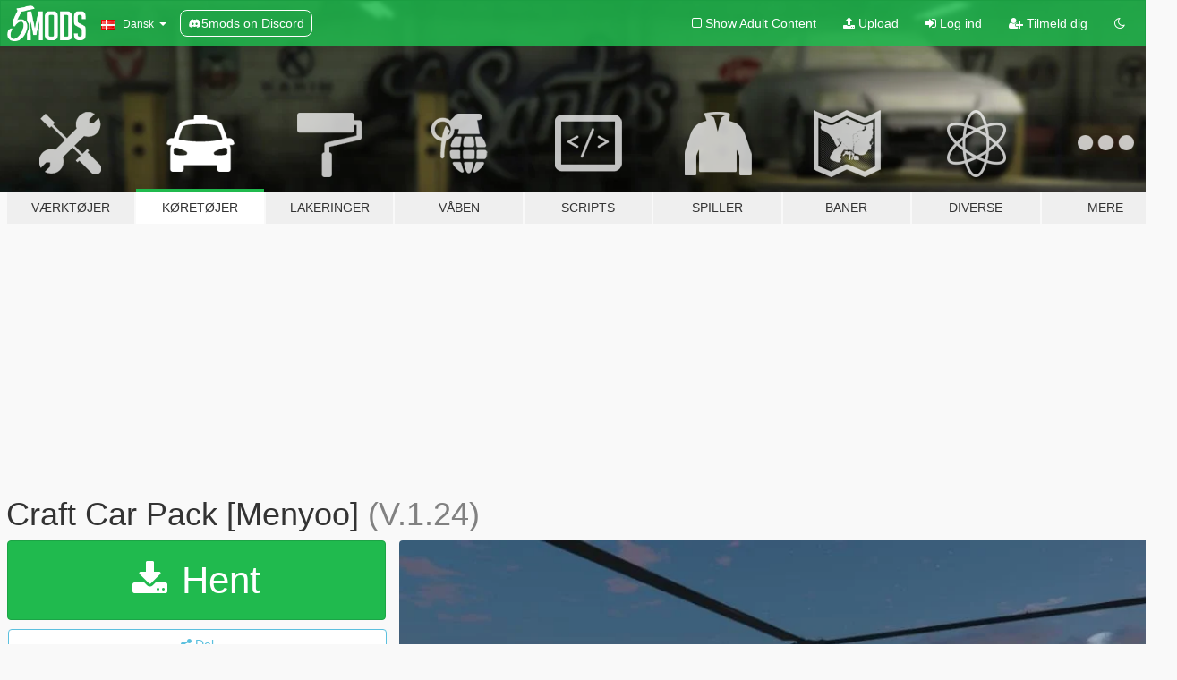

--- FILE ---
content_type: text/html; charset=utf-8
request_url: https://da.gta5-mods.com/vehicles/jdm-car-pack-menyoo
body_size: 13766
content:

<!DOCTYPE html>
<html lang="da" dir="ltr">
<head>
	<title>
		Craft Car Pack [Menyoo] - GTA5-Mods.com
	</title>

		<script
		  async
		  src="https://hb.vntsm.com/v4/live/vms/sites/gta5-mods.com/index.js"
        ></script>

        <script>
          self.__VM = self.__VM || [];
          self.__VM.push(function (admanager, scope) {
            scope.Config.buildPlacement((configBuilder) => {
              configBuilder.add("billboard");
              configBuilder.addDefaultOrUnique("mobile_mpu").setBreakPoint("mobile")
            }).display("top-ad");

            scope.Config.buildPlacement((configBuilder) => {
              configBuilder.add("leaderboard");
              configBuilder.addDefaultOrUnique("mobile_mpu").setBreakPoint("mobile")
            }).display("central-ad");

            scope.Config.buildPlacement((configBuilder) => {
              configBuilder.add("mpu");
              configBuilder.addDefaultOrUnique("mobile_mpu").setBreakPoint("mobile")
            }).display("side-ad");

            scope.Config.buildPlacement((configBuilder) => {
              configBuilder.add("leaderboard");
              configBuilder.addDefaultOrUnique("mpu").setBreakPoint({ mediaQuery: "max-width:1200px" })
            }).display("central-ad-2");

            scope.Config.buildPlacement((configBuilder) => {
              configBuilder.add("leaderboard");
              configBuilder.addDefaultOrUnique("mobile_mpu").setBreakPoint("mobile")
            }).display("bottom-ad");

            scope.Config.buildPlacement((configBuilder) => {
              configBuilder.add("desktop_takeover");
              configBuilder.addDefaultOrUnique("mobile_takeover").setBreakPoint("mobile")
            }).display("takeover-ad");

            scope.Config.get('mpu').display('download-ad-1');
          });
        </script>

	<meta charset="utf-8">
	<meta name="viewport" content="width=320, initial-scale=1.0, maximum-scale=1.0">
	<meta http-equiv="X-UA-Compatible" content="IE=edge">
	<meta name="msapplication-config" content="none">
	<meta name="theme-color" content="#20ba4e">
	<meta name="msapplication-navbutton-color" content="#20ba4e">
	<meta name="apple-mobile-web-app-capable" content="yes">
	<meta name="apple-mobile-web-app-status-bar-style" content="#20ba4e">
	<meta name="csrf-param" content="authenticity_token" />
<meta name="csrf-token" content="HikT7qbHIDPt/E+M9zIXSipviq53jBlmjcW7RjkPWekpHePRx6Lk8RhhMpCzYOwuLmAQwL+C9nyEzWwOetUiBA==" />
	    <!--suppress ALL -->

    <meta property="og:url" content="https://da.gta5-mods.com/vehicles/jdm-car-pack-menyoo">
    <meta property="og:title" content="Craft Car Pack [Menyoo]">
    <meta property="og:description" content="HELLO! Craft Car pack! (V.1.20) - Batmobile craft, 3 cars, then there will be even more! ================================================== ПРИВЕТ! Крафт машин пак! (V.1.20) - Batmobile craft, 3 автомобиля, потом будет еще больше!">
    <meta property="og:site_name" content="GTA5-Mods.com">
    <meta property="og:image" content="https://img.gta5-mods.com/q75/images/jdm-car-pack-menyoo/3dab61-bandicam 2017-11-01 21-21-14-729.jpg">

    <meta name="twitter:card" content="summary_large_image">
    <meta name="twitter:site" content="@5mods">
    <meta name="twitter:title" content="Craft Car Pack [Menyoo]">
    <meta name="twitter:description" content="HELLO! Craft Car pack! (V.1.20) - Batmobile craft, 3 cars, then there will be even more! ================================================== ПРИВЕТ! Крафт машин пак! (V.1.20) - Batmobile craft, 3 автомобиля, потом будет еще больше!">
    <meta name="twitter:image" content="https://img.gta5-mods.com/q75/images/jdm-car-pack-menyoo/3dab61-bandicam 2017-11-01 21-21-14-729.jpg">


	<link rel="shortcut icon" type="image/x-icon" href="https://images.gta5-mods.com/icons/favicon.png">
	<link rel="stylesheet" media="screen" href="/assets/application-7e510725ebc5c55e88a9fd87c027a2aa9e20126744fbac89762e0fd54819c399.css" />
	    <link rel="alternate" hreflang="id" href="https://id.gta5-mods.com/vehicles/jdm-car-pack-menyoo">
    <link rel="alternate" hreflang="ms" href="https://ms.gta5-mods.com/vehicles/jdm-car-pack-menyoo">
    <link rel="alternate" hreflang="bg" href="https://bg.gta5-mods.com/vehicles/jdm-car-pack-menyoo">
    <link rel="alternate" hreflang="ca" href="https://ca.gta5-mods.com/vehicles/jdm-car-pack-menyoo">
    <link rel="alternate" hreflang="cs" href="https://cs.gta5-mods.com/vehicles/jdm-car-pack-menyoo">
    <link rel="alternate" hreflang="da" href="https://da.gta5-mods.com/vehicles/jdm-car-pack-menyoo">
    <link rel="alternate" hreflang="de" href="https://de.gta5-mods.com/vehicles/jdm-car-pack-menyoo">
    <link rel="alternate" hreflang="el" href="https://el.gta5-mods.com/vehicles/jdm-car-pack-menyoo">
    <link rel="alternate" hreflang="en" href="https://www.gta5-mods.com/vehicles/jdm-car-pack-menyoo">
    <link rel="alternate" hreflang="es" href="https://es.gta5-mods.com/vehicles/jdm-car-pack-menyoo">
    <link rel="alternate" hreflang="fr" href="https://fr.gta5-mods.com/vehicles/jdm-car-pack-menyoo">
    <link rel="alternate" hreflang="gl" href="https://gl.gta5-mods.com/vehicles/jdm-car-pack-menyoo">
    <link rel="alternate" hreflang="ko" href="https://ko.gta5-mods.com/vehicles/jdm-car-pack-menyoo">
    <link rel="alternate" hreflang="hi" href="https://hi.gta5-mods.com/vehicles/jdm-car-pack-menyoo">
    <link rel="alternate" hreflang="it" href="https://it.gta5-mods.com/vehicles/jdm-car-pack-menyoo">
    <link rel="alternate" hreflang="hu" href="https://hu.gta5-mods.com/vehicles/jdm-car-pack-menyoo">
    <link rel="alternate" hreflang="mk" href="https://mk.gta5-mods.com/vehicles/jdm-car-pack-menyoo">
    <link rel="alternate" hreflang="nl" href="https://nl.gta5-mods.com/vehicles/jdm-car-pack-menyoo">
    <link rel="alternate" hreflang="nb" href="https://no.gta5-mods.com/vehicles/jdm-car-pack-menyoo">
    <link rel="alternate" hreflang="pl" href="https://pl.gta5-mods.com/vehicles/jdm-car-pack-menyoo">
    <link rel="alternate" hreflang="pt-BR" href="https://pt.gta5-mods.com/vehicles/jdm-car-pack-menyoo">
    <link rel="alternate" hreflang="ro" href="https://ro.gta5-mods.com/vehicles/jdm-car-pack-menyoo">
    <link rel="alternate" hreflang="ru" href="https://ru.gta5-mods.com/vehicles/jdm-car-pack-menyoo">
    <link rel="alternate" hreflang="sl" href="https://sl.gta5-mods.com/vehicles/jdm-car-pack-menyoo">
    <link rel="alternate" hreflang="fi" href="https://fi.gta5-mods.com/vehicles/jdm-car-pack-menyoo">
    <link rel="alternate" hreflang="sv" href="https://sv.gta5-mods.com/vehicles/jdm-car-pack-menyoo">
    <link rel="alternate" hreflang="vi" href="https://vi.gta5-mods.com/vehicles/jdm-car-pack-menyoo">
    <link rel="alternate" hreflang="tr" href="https://tr.gta5-mods.com/vehicles/jdm-car-pack-menyoo">
    <link rel="alternate" hreflang="uk" href="https://uk.gta5-mods.com/vehicles/jdm-car-pack-menyoo">
    <link rel="alternate" hreflang="zh-CN" href="https://zh.gta5-mods.com/vehicles/jdm-car-pack-menyoo">

  <script src="/javascripts/ads.js"></script>

		<!-- Nexus Google Tag Manager -->
		<script nonce="true">
//<![CDATA[
				window.dataLayer = window.dataLayer || [];

						window.dataLayer.push({
								login_status: 'Guest',
								user_id: undefined,
								gta5mods_id: undefined,
						});

//]]>
</script>
		<script nonce="true">
//<![CDATA[
				(function(w,d,s,l,i){w[l]=w[l]||[];w[l].push({'gtm.start':
				new Date().getTime(),event:'gtm.js'});var f=d.getElementsByTagName(s)[0],
				j=d.createElement(s),dl=l!='dataLayer'?'&l='+l:'';j.async=true;j.src=
				'https://www.googletagmanager.com/gtm.js?id='+i+dl;f.parentNode.insertBefore(j,f);
				})(window,document,'script','dataLayer','GTM-KCVF2WQ');

//]]>
</script>		<!-- End Nexus Google Tag Manager -->
</head>
<body class=" da">
	<!-- Google Tag Manager (noscript) -->
	<noscript><iframe src="https://www.googletagmanager.com/ns.html?id=GTM-KCVF2WQ"
										height="0" width="0" style="display:none;visibility:hidden"></iframe></noscript>
	<!-- End Google Tag Manager (noscript) -->

<div id="page-cover"></div>
<div id="page-loading">
	<span class="graphic"></span>
	<span class="message">Indlæser...</span>
</div>

<div id="page-cover"></div>

<nav id="main-nav" class="navbar navbar-default">
  <div class="container">
    <div class="navbar-header">
      <a class="navbar-brand" href="/"></a>

      <ul class="nav navbar-nav">
        <li id="language-dropdown" class="dropdown">
          <a href="#language" class="dropdown-toggle" data-toggle="dropdown">
            <span class="famfamfam-flag-dk icon"></span>&nbsp;
            <span class="language-name">Dansk</span>
            <span class="caret"></span>
          </a>

          <ul class="dropdown-menu dropdown-menu-with-footer">
                <li>
                  <a href="https://id.gta5-mods.com/vehicles/jdm-car-pack-menyoo">
                    <span class="famfamfam-flag-id"></span>
                    <span class="language-name">Bahasa Indonesia</span>
                  </a>
                </li>
                <li>
                  <a href="https://ms.gta5-mods.com/vehicles/jdm-car-pack-menyoo">
                    <span class="famfamfam-flag-my"></span>
                    <span class="language-name">Bahasa Melayu</span>
                  </a>
                </li>
                <li>
                  <a href="https://bg.gta5-mods.com/vehicles/jdm-car-pack-menyoo">
                    <span class="famfamfam-flag-bg"></span>
                    <span class="language-name">Български</span>
                  </a>
                </li>
                <li>
                  <a href="https://ca.gta5-mods.com/vehicles/jdm-car-pack-menyoo">
                    <span class="famfamfam-flag-catalonia"></span>
                    <span class="language-name">Català</span>
                  </a>
                </li>
                <li>
                  <a href="https://cs.gta5-mods.com/vehicles/jdm-car-pack-menyoo">
                    <span class="famfamfam-flag-cz"></span>
                    <span class="language-name">Čeština</span>
                  </a>
                </li>
                <li>
                  <a href="https://da.gta5-mods.com/vehicles/jdm-car-pack-menyoo">
                    <span class="famfamfam-flag-dk"></span>
                    <span class="language-name">Dansk</span>
                  </a>
                </li>
                <li>
                  <a href="https://de.gta5-mods.com/vehicles/jdm-car-pack-menyoo">
                    <span class="famfamfam-flag-de"></span>
                    <span class="language-name">Deutsch</span>
                  </a>
                </li>
                <li>
                  <a href="https://el.gta5-mods.com/vehicles/jdm-car-pack-menyoo">
                    <span class="famfamfam-flag-gr"></span>
                    <span class="language-name">Ελληνικά</span>
                  </a>
                </li>
                <li>
                  <a href="https://www.gta5-mods.com/vehicles/jdm-car-pack-menyoo">
                    <span class="famfamfam-flag-gb"></span>
                    <span class="language-name">English</span>
                  </a>
                </li>
                <li>
                  <a href="https://es.gta5-mods.com/vehicles/jdm-car-pack-menyoo">
                    <span class="famfamfam-flag-es"></span>
                    <span class="language-name">Español</span>
                  </a>
                </li>
                <li>
                  <a href="https://fr.gta5-mods.com/vehicles/jdm-car-pack-menyoo">
                    <span class="famfamfam-flag-fr"></span>
                    <span class="language-name">Français</span>
                  </a>
                </li>
                <li>
                  <a href="https://gl.gta5-mods.com/vehicles/jdm-car-pack-menyoo">
                    <span class="famfamfam-flag-es-gl"></span>
                    <span class="language-name">Galego</span>
                  </a>
                </li>
                <li>
                  <a href="https://ko.gta5-mods.com/vehicles/jdm-car-pack-menyoo">
                    <span class="famfamfam-flag-kr"></span>
                    <span class="language-name">한국어</span>
                  </a>
                </li>
                <li>
                  <a href="https://hi.gta5-mods.com/vehicles/jdm-car-pack-menyoo">
                    <span class="famfamfam-flag-in"></span>
                    <span class="language-name">हिन्दी</span>
                  </a>
                </li>
                <li>
                  <a href="https://it.gta5-mods.com/vehicles/jdm-car-pack-menyoo">
                    <span class="famfamfam-flag-it"></span>
                    <span class="language-name">Italiano</span>
                  </a>
                </li>
                <li>
                  <a href="https://hu.gta5-mods.com/vehicles/jdm-car-pack-menyoo">
                    <span class="famfamfam-flag-hu"></span>
                    <span class="language-name">Magyar</span>
                  </a>
                </li>
                <li>
                  <a href="https://mk.gta5-mods.com/vehicles/jdm-car-pack-menyoo">
                    <span class="famfamfam-flag-mk"></span>
                    <span class="language-name">Македонски</span>
                  </a>
                </li>
                <li>
                  <a href="https://nl.gta5-mods.com/vehicles/jdm-car-pack-menyoo">
                    <span class="famfamfam-flag-nl"></span>
                    <span class="language-name">Nederlands</span>
                  </a>
                </li>
                <li>
                  <a href="https://no.gta5-mods.com/vehicles/jdm-car-pack-menyoo">
                    <span class="famfamfam-flag-no"></span>
                    <span class="language-name">Norsk</span>
                  </a>
                </li>
                <li>
                  <a href="https://pl.gta5-mods.com/vehicles/jdm-car-pack-menyoo">
                    <span class="famfamfam-flag-pl"></span>
                    <span class="language-name">Polski</span>
                  </a>
                </li>
                <li>
                  <a href="https://pt.gta5-mods.com/vehicles/jdm-car-pack-menyoo">
                    <span class="famfamfam-flag-br"></span>
                    <span class="language-name">Português do Brasil</span>
                  </a>
                </li>
                <li>
                  <a href="https://ro.gta5-mods.com/vehicles/jdm-car-pack-menyoo">
                    <span class="famfamfam-flag-ro"></span>
                    <span class="language-name">Română</span>
                  </a>
                </li>
                <li>
                  <a href="https://ru.gta5-mods.com/vehicles/jdm-car-pack-menyoo">
                    <span class="famfamfam-flag-ru"></span>
                    <span class="language-name">Русский</span>
                  </a>
                </li>
                <li>
                  <a href="https://sl.gta5-mods.com/vehicles/jdm-car-pack-menyoo">
                    <span class="famfamfam-flag-si"></span>
                    <span class="language-name">Slovenščina</span>
                  </a>
                </li>
                <li>
                  <a href="https://fi.gta5-mods.com/vehicles/jdm-car-pack-menyoo">
                    <span class="famfamfam-flag-fi"></span>
                    <span class="language-name">Suomi</span>
                  </a>
                </li>
                <li>
                  <a href="https://sv.gta5-mods.com/vehicles/jdm-car-pack-menyoo">
                    <span class="famfamfam-flag-se"></span>
                    <span class="language-name">Svenska</span>
                  </a>
                </li>
                <li>
                  <a href="https://vi.gta5-mods.com/vehicles/jdm-car-pack-menyoo">
                    <span class="famfamfam-flag-vn"></span>
                    <span class="language-name">Tiếng Việt</span>
                  </a>
                </li>
                <li>
                  <a href="https://tr.gta5-mods.com/vehicles/jdm-car-pack-menyoo">
                    <span class="famfamfam-flag-tr"></span>
                    <span class="language-name">Türkçe</span>
                  </a>
                </li>
                <li>
                  <a href="https://uk.gta5-mods.com/vehicles/jdm-car-pack-menyoo">
                    <span class="famfamfam-flag-ua"></span>
                    <span class="language-name">Українська</span>
                  </a>
                </li>
                <li>
                  <a href="https://zh.gta5-mods.com/vehicles/jdm-car-pack-menyoo">
                    <span class="famfamfam-flag-cn"></span>
                    <span class="language-name">中文</span>
                  </a>
                </li>
          </ul>
        </li>
        <li class="discord-link">
          <a href="https://discord.gg/2PR7aMzD4U" target="_blank" rel="noreferrer">
            <img src="https://images.gta5-mods.com/site/discord-header.svg" height="15px" alt="">
            <span>5mods on Discord</span>
          </a>
        </li>
      </ul>
    </div>

    <ul class="nav navbar-nav navbar-right">
        <li>
          <a href="/adult_filter" title="Light mode">
              <span class="fa fa-square-o"></span>
            <span>Show Adult <span class="adult-filter__content-text">Content</span></span>
          </a>
        </li>
      <li class="hidden-xs">
        <a href="/upload">
          <span class="icon fa fa-upload"></span>
          Upload
        </a>
      </li>

        <li>
          <a href="/login?r=/vehicles/jdm-car-pack-menyoo">
            <span class="icon fa fa-sign-in"></span>
            <span class="login-text">Log ind</span>
          </a>
        </li>

        <li class="hidden-xs">
          <a href="/register?r=/vehicles/jdm-car-pack-menyoo">
            <span class="icon fa fa-user-plus"></span>
            Tilmeld dig
          </a>
        </li>

        <li>
            <a href="/dark_mode" title="Dark mode">
              <span class="fa fa-moon-o"></span>
            </a>
        </li>

      <li id="search-dropdown">
        <a href="#search" class="dropdown-toggle" data-toggle="dropdown">
          <span class="fa fa-search"></span>
        </a>

        <div class="dropdown-menu">
          <div class="form-inline">
            <div class="form-group">
              <div class="input-group">
                <div class="input-group-addon"><span  class="fa fa-search"></span></div>
                <input type="text" class="form-control" placeholder="Søg GTA 5 mods...">
              </div>
            </div>
            <button type="submit" class="btn btn-primary">
              Søg
            </button>
          </div>
        </div>
      </li>
    </ul>
  </div>
</nav>

<div id="banner" class="vehicles">
  <div class="container hidden-xs">
    <div id="intro">
      <h1 class="styled">Velkommen til GTA5-Mods.com</h1>
      <p>Select one of the following categories to start browsing the latest GTA 5 PC mods:</p>
    </div>
  </div>

  <div class="container">
    <ul id="navigation" class="clearfix da">
        <li class="tools ">
          <a href="/tools">
            <span class="icon-category"></span>
            <span class="label-border"></span>
            <span class="label-category ">
              <span>Værktøjer</span>
            </span>
          </a>
        </li>
        <li class="vehicles active">
          <a href="/vehicles">
            <span class="icon-category"></span>
            <span class="label-border"></span>
            <span class="label-category ">
              <span>Køretøjer</span>
            </span>
          </a>
        </li>
        <li class="paintjobs ">
          <a href="/paintjobs">
            <span class="icon-category"></span>
            <span class="label-border"></span>
            <span class="label-category ">
              <span>Lakeringer</span>
            </span>
          </a>
        </li>
        <li class="weapons ">
          <a href="/weapons">
            <span class="icon-category"></span>
            <span class="label-border"></span>
            <span class="label-category ">
              <span>Våben</span>
            </span>
          </a>
        </li>
        <li class="scripts ">
          <a href="/scripts">
            <span class="icon-category"></span>
            <span class="label-border"></span>
            <span class="label-category ">
              <span>Scripts</span>
            </span>
          </a>
        </li>
        <li class="player ">
          <a href="/player">
            <span class="icon-category"></span>
            <span class="label-border"></span>
            <span class="label-category ">
              <span>Spiller</span>
            </span>
          </a>
        </li>
        <li class="maps ">
          <a href="/maps">
            <span class="icon-category"></span>
            <span class="label-border"></span>
            <span class="label-category ">
              <span>Baner</span>
            </span>
          </a>
        </li>
        <li class="misc ">
          <a href="/misc">
            <span class="icon-category"></span>
            <span class="label-border"></span>
            <span class="label-category ">
              <span>Diverse</span>
            </span>
          </a>
        </li>
      <li id="more-dropdown" class="more dropdown">
        <a href="#more" class="dropdown-toggle" data-toggle="dropdown">
          <span class="icon-category"></span>
          <span class="label-border"></span>
          <span class="label-category ">
            <span>Mere</span>
          </span>
        </a>

        <ul class="dropdown-menu pull-right">
          <li>
            <a href="http://www.gta5cheats.com" target="_blank">
              <span class="fa fa-external-link"></span>
              GTA 5 Cheats
            </a>
          </li>
        </ul>
      </li>
    </ul>
  </div>
</div>

<div id="content">
  


<div id="file" class="container" data-user-file-id="37559">
  <div class="clearfix">
      <div id="top-ad" class="ad-container"></div>

    <h1>
      
      Craft Car Pack [Menyoo]
      <span class="version">(V.1.24)</span>

    </h1>
  </div>


    <div id="file-container" class="row">
      <div class="col-sm-5 col-lg-4">

          <a href="/vehicles/jdm-car-pack-menyoo/download/37173" class="btn btn-primary btn-download" >
            <span class="fa fa-download"></span>
            Hent
          </a>

        <div class="file-actions">

          <div class="row">
            <div class="col-xs-12 share-container">
              <div id="share-list">
                <ul>
                  <li>
                    <a href="#share-facebook" class="facebook" title="Del på Facebook">
                      <span class="fa fa-facebook"></span>
                    </a>
                  </li>
                  <li>
                    <a href="#share-twitter" class="twitter" title="Del på Twitter" data-text="Craft Car Pack [Menyoo]">
                      <span class="fa fa-twitter"></span>
                    </a>
                  </li>
                  <li>
                    <a href="#share-vk" class="vk" title="Del på VKontakte">
                      <span class="fa fa-vk"></span>
                    </a>
                  </li>
                </ul>
              </div>

              <button class="btn btn-o-info btn-block">
                <span class="fa fa-share-alt "></span>
                <span>Del</span>
              </button>
            </div>

          </div>
        </div>
        <div class="panel panel-default">
          <div class="panel-body">
            <div class="user-panel row">
              <div class="col-xs-3">
                <a href="/users/Roma_Moder">
                  <img class="img-responsive" src="https://img.gta5-mods.com/q75-w100-h100-cfill/avatars/251522/f7674c-275053795_146418894503718_3521669698209317018_n.jpg" alt="F7674c 275053795 146418894503718 3521669698209317018 n" />
                </a>
              </div>
              <div class="col-xs-9">
                <a class="username" href="/users/Roma_Moder">Roma_Moder</a>
                  <br/>
                  <div class="user-social">
                    





<a title="YouTube" target="_blank" href="https://www.youtube.com/channel/UCbre6tLpyOzj5zsz2C1uV0g"><span class="fa fa-youtube"></span></a>






                  </div>

                  <div class="g-ytsubscribe" data-channel="null" data-channelid="UCbre6tLpyOzj5zsz2C1uV0g" data-layout="default" data-count="default"></div>


              </div>
            </div>
          </div>
        </div>

          <div class="panel panel-default hidden-xs">
            <div class="panel-body">
  <h3 class="mt-0">
    <i class="fa fa-list-alt"></i>
    <span class="translation_missing" title="translation missing: da.user_file.all_versions">All Versions</span>
  </h3>
      <div class="well pull-left file-version-container ">
        <div class="pull-left">
          <i class="fa fa-file"></i>&nbsp;(V.1.24) <span>(current)</span>
          <p>
            <span class="num-downloads">3.946 downloads <span class="file-size">, 51 KB</span></span>
            <br/><span class="num-downloads"> 1. november 2017</span>
          </p>
        </div>
        <div class="pull-right" >
                  <a target="_blank" href="https://www.virustotal.com/file/7c0c066337aaab6ba410ad3684b88e887f91f9175c7505b5218e9aa111536a21/analysis/1509564362/"><i data-container="body" data-trigger="hover" data-toggle="popover" data-placement="top" data-html="true" data-title="<b class='color-success'>This file is safe <i class='fa fa-check-circle-o'></i></b>" data-content="<i>This file has been scanned for viruses and is safe to download.</i>" class="fa fa-shield vt-version"></i></a>

              <a target="_blank" href="/vehicles/jdm-car-pack-menyoo/download/37173"><i class="fa fa-download download-version"></i></a>
        </div>
      </div>
</div>
          </div>

          <div id="side-ad" class="ad-container"></div>

        <div class="file-list">
            <div class="col-xs-12 hidden-xs">
              <h4>More mods by <a class="username" href="/users/Roma_Moder">Roma_Moder</a>:</h4>
                
<div class="file-list-obj">
  <a href="/vehicles/zombie-car-pack-pack-1-menyoo" title="Zombie Car Pack [Menyoo]" class="preview empty">

    <img title="Zombie Car Pack [Menyoo]" class="img-responsive" alt="Zombie Car Pack [Menyoo]" src="https://img.gta5-mods.com/q75-w500-h333-cfill/images/zombie-car-pack-pack-1-menyoo/0cf920-zombie-desktop-wallpaper-52289-53998-hd-wallpapers.jpg" />

      <ul class="categories">
            <li>Menyoo</li>
      </ul>

      <div class="stats">
        <div>
            <span title="5.0 star rating">
              <span class="fa fa-star"></span> 5.0
            </span>
        </div>
        <div>
          <span title="27.371 Downloads">
            <span class="fa fa-download"></span> 27.371
          </span>
          <span class="stats-likes" title="142 Likes">
            <span class="fa fa-thumbs-up"></span> 142
          </span>
        </div>
      </div>

  </a>
  <div class="details">
    <div class="top">
      <div class="name">
        <a href="/vehicles/zombie-car-pack-pack-1-menyoo" title="Zombie Car Pack [Menyoo]">
          <span dir="ltr">Zombie Car Pack [Menyoo]</span>
        </a>
      </div>
        <div class="version" dir="ltr" title="v.2.05">v.2.05</div>
    </div>
    <div class="bottom">
      <span class="bottom-by">By</span> <a href="/users/Roma_Moder" title="Roma_Moder">Roma_Moder</a>
    </div>
  </div>
</div>
                
<div class="file-list-obj">
  <a href="/maps/off-road-race" title="Off-Road Race" class="preview empty">

    <img title="Off-Road Race" class="img-responsive" alt="Off-Road Race" src="https://img.gta5-mods.com/q75-w500-h333-cfill/images/off-road-race/606074-bandicam 2017-05-06 15-44-58-993.jpg" />

      <ul class="categories">
            <li>Racetrack</li>
            <li>Menyoo</li>
      </ul>

      <div class="stats">
        <div>
        </div>
        <div>
          <span title="436 Downloads">
            <span class="fa fa-download"></span> 436
          </span>
          <span class="stats-likes" title="5 Likes">
            <span class="fa fa-thumbs-up"></span> 5
          </span>
        </div>
      </div>

  </a>
  <div class="details">
    <div class="top">
      <div class="name">
        <a href="/maps/off-road-race" title="Off-Road Race">
          <span dir="ltr">Off-Road Race</span>
        </a>
      </div>
        <div class="version" dir="ltr" title="[BETA]">[BETA]</div>
    </div>
    <div class="bottom">
      <span class="bottom-by">By</span> <a href="/users/Roma_Moder" title="Roma_Moder">Roma_Moder</a>
    </div>
  </div>
</div>
                
<div class="file-list-obj">
  <a href="/maps/z-com-military-base-zombie-com-menyoo" title="Z-COM  Military Base" class="preview empty">

    <img title="Z-COM  Military Base" class="img-responsive" alt="Z-COM  Military Base" src="https://img.gta5-mods.com/q75-w500-h333-cfill/images/z-com-military-base-zombie-com-menyoo/f7e075-bandicam 2017-01-13 22-57-19-456.jpg" />

      <ul class="categories">
            <li>Building</li>
            <li>Scene</li>
            <li>Menyoo</li>
      </ul>

      <div class="stats">
        <div>
        </div>
        <div>
          <span title="720 Downloads">
            <span class="fa fa-download"></span> 720
          </span>
          <span class="stats-likes" title="10 Likes">
            <span class="fa fa-thumbs-up"></span> 10
          </span>
        </div>
      </div>

  </a>
  <div class="details">
    <div class="top">
      <div class="name">
        <a href="/maps/z-com-military-base-zombie-com-menyoo" title="Z-COM  Military Base">
          <span dir="ltr">Z-COM  Military Base</span>
        </a>
      </div>
    </div>
    <div class="bottom">
      <span class="bottom-by">By</span> <a href="/users/Roma_Moder" title="Roma_Moder">Roma_Moder</a>
    </div>
  </div>
</div>
                
<div class="file-list-obj">
  <a href="/maps/los-santos-official-race" title="Los Santos Official Race [Menyoo]" class="preview empty">

    <img title="Los Santos Official Race [Menyoo]" class="img-responsive" alt="Los Santos Official Race [Menyoo]" src="https://img.gta5-mods.com/q75-w500-h333-cfill/images/los-santos-official-race/a45047-screen-23.34.25[22.12.2018].png" />

      <ul class="categories">
            <li>Menyoo</li>
            <li>Ramps</li>
      </ul>

      <div class="stats">
        <div>
            <span title="5.0 star rating">
              <span class="fa fa-star"></span> 5.0
            </span>
        </div>
        <div>
          <span title="1.902 Downloads">
            <span class="fa fa-download"></span> 1.902
          </span>
          <span class="stats-likes" title="17 Likes">
            <span class="fa fa-thumbs-up"></span> 17
          </span>
        </div>
      </div>

  </a>
  <div class="details">
    <div class="top">
      <div class="name">
        <a href="/maps/los-santos-official-race" title="Los Santos Official Race [Menyoo]">
          <span dir="ltr">Los Santos Official Race [Menyoo]</span>
        </a>
      </div>
        <div class="version" dir="ltr" title="IN 6 Maps">IN 6 Maps</div>
    </div>
    <div class="bottom">
      <span class="bottom-by">By</span> <a href="/users/Roma_Moder" title="Roma_Moder">Roma_Moder</a>
    </div>
  </div>
</div>
                
<div class="file-list-obj">
  <a href="/maps/secret-bunker-in-the-mountains-1-10-maps" title="Secret Bunker in the Mountains! (3/10 Maps)" class="preview empty">

    <img title="Secret Bunker in the Mountains! (3/10 Maps)" class="img-responsive" alt="Secret Bunker in the Mountains! (3/10 Maps)" src="https://img.gta5-mods.com/q75-w500-h333-cfill/images/secret-bunker-in-the-mountains-1-10-maps/4fefba-screen-01.40.20[30.11.2018].png" />

      <ul class="categories">
            <li>Menyoo</li>
      </ul>

      <div class="stats">
        <div>
            <span title="5.0 star rating">
              <span class="fa fa-star"></span> 5.0
            </span>
        </div>
        <div>
          <span title="9.207 Downloads">
            <span class="fa fa-download"></span> 9.207
          </span>
          <span class="stats-likes" title="36 Likes">
            <span class="fa fa-thumbs-up"></span> 36
          </span>
        </div>
      </div>

  </a>
  <div class="details">
    <div class="top">
      <div class="name">
        <a href="/maps/secret-bunker-in-the-mountains-1-10-maps" title="Secret Bunker in the Mountains! (3/10 Maps)">
          <span dir="ltr">Secret Bunker in the Mountains! (3/10 Maps)</span>
        </a>
      </div>
        <div class="version" dir="ltr" title="V3.0">V3.0</div>
    </div>
    <div class="bottom">
      <span class="bottom-by">By</span> <a href="/users/Roma_Moder" title="Roma_Moder">Roma_Moder</a>
    </div>
  </div>
</div>
            </div>

        </div>
      </div>

      <div class="col-sm-7 col-lg-8">
          <div id="file-media">
            <!-- Cover Media -->
            <div class="text-center">

                <a target="_blank" class="thumbnail mfp-image cover-media" title="Craft Car Pack [Menyoo]" href="https://img.gta5-mods.com/q95/images/jdm-car-pack-menyoo/3dab61-bandicam 2017-11-01 21-21-14-729.jpg"><img class="img-responsive" src="https://img.gta5-mods.com/q85-w800/images/jdm-car-pack-menyoo/3dab61-bandicam 2017-11-01 21-21-14-729.jpg" alt="3dab61 bandicam 2017 11 01 21 21 14 729" /></a>
            </div>

            <!-- Remaining Media -->
              <div class="media-thumbnails row">
                    <div class="col-xs-4 col-md-2">
                      <a target="_blank" class="thumbnail mfp-image" title="Craft Car Pack [Menyoo]" href="https://img.gta5-mods.com/q95/images/jdm-car-pack-menyoo/3dab61-bandicam 2017-11-01 21-20-15-648.jpg"><img class="img-responsive" src="https://img.gta5-mods.com/q75-w350-h233-cfill/images/jdm-car-pack-menyoo/3dab61-bandicam 2017-11-01 21-20-15-648.jpg" alt="3dab61 bandicam 2017 11 01 21 20 15 648" /></a>
                    </div>
                    <div class="col-xs-4 col-md-2">
                      <a target="_blank" class="thumbnail mfp-image" title="Craft Car Pack [Menyoo]" href="https://img.gta5-mods.com/q95/images/jdm-car-pack-menyoo/3dab61-bandicam 2017-11-01 21-20-23-422.jpg"><img class="img-responsive" src="https://img.gta5-mods.com/q75-w350-h233-cfill/images/jdm-car-pack-menyoo/3dab61-bandicam 2017-11-01 21-20-23-422.jpg" alt="3dab61 bandicam 2017 11 01 21 20 23 422" /></a>
                    </div>
                    <div class="col-xs-4 col-md-2">
                      <a target="_blank" class="thumbnail mfp-image" title="Craft Car Pack [Menyoo]" href="https://img.gta5-mods.com/q95/images/jdm-car-pack-menyoo/3dab61-bandicam 2017-11-01 21-20-19-925.jpg"><img class="img-responsive" src="https://img.gta5-mods.com/q75-w350-h233-cfill/images/jdm-car-pack-menyoo/3dab61-bandicam 2017-11-01 21-20-19-925.jpg" alt="3dab61 bandicam 2017 11 01 21 20 19 925" /></a>
                    </div>
                    <div class="col-xs-4 col-md-2">
                      <a target="_blank" class="thumbnail mfp-image" title="Craft Car Pack [Menyoo]" href="https://img.gta5-mods.com/q95/images/jdm-car-pack-menyoo/3dab61-bandicam 2017-11-01 21-19-03-179.jpg"><img class="img-responsive" src="https://img.gta5-mods.com/q75-w350-h233-cfill/images/jdm-car-pack-menyoo/3dab61-bandicam 2017-11-01 21-19-03-179.jpg" alt="3dab61 bandicam 2017 11 01 21 19 03 179" /></a>
                    </div>
                    <div class="col-xs-4 col-md-2">
                      <a target="_blank" class="thumbnail mfp-image" title="Craft Car Pack [Menyoo]" href="https://img.gta5-mods.com/q95/images/jdm-car-pack-menyoo/3dab61-bandicam 2017-11-01 21-19-05-528.jpg"><img class="img-responsive" src="https://img.gta5-mods.com/q75-w350-h233-cfill/images/jdm-car-pack-menyoo/3dab61-bandicam 2017-11-01 21-19-05-528.jpg" alt="3dab61 bandicam 2017 11 01 21 19 05 528" /></a>
                    </div>
                    <div class="col-xs-4 col-md-2">
                      <a target="_blank" class="thumbnail mfp-image" title="Craft Car Pack [Menyoo]" href="https://img.gta5-mods.com/q95/images/jdm-car-pack-menyoo/3dab61-bandicam 2017-11-01 21-19-08-250.jpg"><img class="img-responsive" src="https://img.gta5-mods.com/q75-w350-h233-cfill/images/jdm-car-pack-menyoo/3dab61-bandicam 2017-11-01 21-19-08-250.jpg" alt="3dab61 bandicam 2017 11 01 21 19 08 250" /></a>
                    </div>

                  <div class="extra-media collapse">
                        <div class="col-xs-4 col-md-2">
                          <a target="_blank" class="thumbnail mfp-image" title="Craft Car Pack [Menyoo]" href="https://img.gta5-mods.com/q95/images/jdm-car-pack-menyoo/3dab61-bandicam 2017-11-01 21-19-12-573.jpg"><img class="img-responsive" src="https://img.gta5-mods.com/q75-w350-h233-cfill/images/jdm-car-pack-menyoo/3dab61-bandicam 2017-11-01 21-19-12-573.jpg" alt="3dab61 bandicam 2017 11 01 21 19 12 573" /></a>
                        </div>
                        <div class="col-xs-4 col-md-2">
                          <a target="_blank" class="thumbnail mfp-image" title="Craft Car Pack [Menyoo]" href="https://img.gta5-mods.com/q95/images/jdm-car-pack-menyoo/3dab61-bandicam 2017-11-01 21-17-38-250.jpg"><img class="img-responsive" src="https://img.gta5-mods.com/q75-w350-h233-cfill/images/jdm-car-pack-menyoo/3dab61-bandicam 2017-11-01 21-17-38-250.jpg" alt="3dab61 bandicam 2017 11 01 21 17 38 250" /></a>
                        </div>
                        <div class="col-xs-4 col-md-2">
                          <a target="_blank" class="thumbnail mfp-image" title="Craft Car Pack [Menyoo]" href="https://img.gta5-mods.com/q95/images/jdm-car-pack-menyoo/3dab61-bandicam 2017-11-01 21-17-41-506.jpg"><img class="img-responsive" src="https://img.gta5-mods.com/q75-w350-h233-cfill/images/jdm-car-pack-menyoo/3dab61-bandicam 2017-11-01 21-17-41-506.jpg" alt="3dab61 bandicam 2017 11 01 21 17 41 506" /></a>
                        </div>
                        <div class="col-xs-4 col-md-2">
                          <a target="_blank" class="thumbnail mfp-image" title="Craft Car Pack [Menyoo]" href="https://img.gta5-mods.com/q95/images/jdm-car-pack-menyoo/3dab61-bandicam 2017-11-01 21-17-44-945.jpg"><img class="img-responsive" src="https://img.gta5-mods.com/q75-w350-h233-cfill/images/jdm-car-pack-menyoo/3dab61-bandicam 2017-11-01 21-17-44-945.jpg" alt="3dab61 bandicam 2017 11 01 21 17 44 945" /></a>
                        </div>
                        <div class="col-xs-4 col-md-2">
                          <a target="_blank" class="thumbnail mfp-image" title="Craft Car Pack [Menyoo]" href="https://img.gta5-mods.com/q95/images/jdm-car-pack-menyoo/3dab61-bandicam 2017-11-01 21-17-48-062.jpg"><img class="img-responsive" src="https://img.gta5-mods.com/q75-w350-h233-cfill/images/jdm-car-pack-menyoo/3dab61-bandicam 2017-11-01 21-17-48-062.jpg" alt="3dab61 bandicam 2017 11 01 21 17 48 062" /></a>
                        </div>
                        <div class="col-xs-4 col-md-2">
                          <a target="_blank" class="thumbnail mfp-image" title="Craft Car Pack [Menyoo]" href="https://img.gta5-mods.com/q95/images/jdm-car-pack-menyoo/3dab61-bandicam 2017-11-01 21-16-42-102.jpg"><img class="img-responsive" src="https://img.gta5-mods.com/q75-w350-h233-cfill/images/jdm-car-pack-menyoo/3dab61-bandicam 2017-11-01 21-16-42-102.jpg" alt="3dab61 bandicam 2017 11 01 21 16 42 102" /></a>
                        </div>
                        <div class="col-xs-4 col-md-2">
                          <a target="_blank" class="thumbnail mfp-image" title="Craft Car Pack [Menyoo]" href="https://img.gta5-mods.com/q95/images/jdm-car-pack-menyoo/3dab61-bandicam 2017-11-01 21-16-44-777.jpg"><img class="img-responsive" src="https://img.gta5-mods.com/q75-w350-h233-cfill/images/jdm-car-pack-menyoo/3dab61-bandicam 2017-11-01 21-16-44-777.jpg" alt="3dab61 bandicam 2017 11 01 21 16 44 777" /></a>
                        </div>
                        <div class="col-xs-4 col-md-2">
                          <a target="_blank" class="thumbnail mfp-image" title="Craft Car Pack [Menyoo]" href="https://img.gta5-mods.com/q95/images/jdm-car-pack-menyoo/3dab61-bandicam 2017-11-01 21-16-48-152.jpg"><img class="img-responsive" src="https://img.gta5-mods.com/q75-w350-h233-cfill/images/jdm-car-pack-menyoo/3dab61-bandicam 2017-11-01 21-16-48-152.jpg" alt="3dab61 bandicam 2017 11 01 21 16 48 152" /></a>
                        </div>
                        <div class="col-xs-4 col-md-2">
                          <a target="_blank" class="thumbnail mfp-image" title="Craft Car Pack [Menyoo]" href="https://img.gta5-mods.com/q95/images/jdm-car-pack-menyoo/3dab61-bandicam 2017-11-01 21-16-51-524.jpg"><img class="img-responsive" src="https://img.gta5-mods.com/q75-w350-h233-cfill/images/jdm-car-pack-menyoo/3dab61-bandicam 2017-11-01 21-16-51-524.jpg" alt="3dab61 bandicam 2017 11 01 21 16 51 524" /></a>
                        </div>
                        <div class="col-xs-4 col-md-2">
                          
  <a href="https://www.youtube.com/watch?v=O5ET6A2T-Ow" class="thumbnail mfp-iframe" data-video-source="YOUTUBE" data-video-source-id="O5ET6A2T-Ow" data-username="Roma_Moder">
    
    <span class="play-button fa fa-youtube-play"></span>
    <img class="img-responsive" src="https://img.youtube.com/vi/O5ET6A2T-Ow/mqdefault.jpg" alt="Mqdefault" />
  </a>


                        </div>
                        <div class="col-xs-4 col-md-2">
                          
  <a href="https://www.youtube.com/watch?v=io60b2gwkbA" class="thumbnail mfp-iframe" data-video-source="YOUTUBE" data-video-source-id="io60b2gwkbA" data-username="Roma_Moder">
    
    <span class="play-button fa fa-youtube-play"></span>
    <img class="img-responsive" src="https://img.youtube.com/vi/io60b2gwkbA/mqdefault.jpg" alt="Mqdefault" />
  </a>


                        </div>
                  </div>
              </div>

                <a href="#more" class="media-limit btn btn-o-primary btn-block btn-sm">
                  <span class="fa fa-angle-down"></span>
                  Udvid for at se alle billeder og videoer
                  <span class="fa fa-angle-down"></span>
                </a>
          </div>

        <h3 class="clearfix" dir="auto">
          <div class="pull-left file-stats">
            <i class="fa fa-cloud-download pull-left download-icon"></i>
            <div class="file-stat file-downloads pull-left">
              <span class="num-downloads">5.130</span>
              <label>Downloads</label>
            </div>
            <i class="fa fa-thumbs-o-up pull-left like-icon"></i>
            <div class="file-stat file-likes pull-left">
              <span class="num-likes">24</span>
              <label>Likes</label>
            </div>
          </div>

                <span class="comment-average-container pull-right">
                    <span class="comment-average-rating" data-rating="3.28"></span>
                    <label>3.28 / 5 stjerner (9 stemer)</label>
                </span>
        </h3>
        <div id="featured-comment">
          <ul class="media-list pinned-comments">
            
          </ul>
        </div>
        <div class="visible-xs-block">
          <div class="panel panel-default">
            <div class="panel-body">
              <div class="file-description">
                      <span class="description-body description-collapsed" dir="auto">
                        HELLO!<br/>Craft Car pack!<br/>(V.1.20) - Batmobile craft, 3 cars, then there will be even more!<br/>==================================================<br/>ПРИВЕТ!<br/>Крафт машин пак!<br/>(V.1.20) - Batmobile craft, 3 автомобиля, потом будет еще больше!
                        <div class="read-more-button-container">
                          <div class="read-more-gradient"></div>
                          <div class="read-more-button">Show Full Description</div>
                        </div>
                      </span>
              </div>
                <div id=tag-list>
                    <div>
                      <a href="/all/tags/menyoo/most-downloaded">
                            <span class="label label-default">
                              <span class="fa fa-tag"></span>
                              Menyoo
                            </span>
                      </a>
                    </div>
                </div>


              <div id="file-dates">

                <br/>
                <small title=" 4. marts 2017, 11.07">
                  <strong>Først uploadet:</strong>
                   4. marts 2017
                  
                </small>

                  <br/>
                  <small title=" 1. november 2017, 19.32">
                    <strong>Sidst opdateret:</strong>
                     1. november 2017
                  </small>

                  <br/>
                  <small title="20. januar 2026, 10.22">
                    <strong>Last Downloaded:</strong>
                    16 hours ago
                  </small>
              </div>
            </div>
          </div>

          <div class="panel panel-default visible-xs-block">
            <div class="panel-body">
  <h3 class="mt-0">
    <i class="fa fa-list-alt"></i>
    <span class="translation_missing" title="translation missing: da.user_file.all_versions">All Versions</span>
  </h3>
      <div class="well pull-left file-version-container ">
        <div class="pull-left">
          <i class="fa fa-file"></i>&nbsp;(V.1.24) <span>(current)</span>
          <p>
            <span class="num-downloads">3.946 downloads <span class="file-size">, 51 KB</span></span>
            <br/><span class="num-downloads"> 1. november 2017</span>
          </p>
        </div>
        <div class="pull-right" >
                  <a target="_blank" href="https://www.virustotal.com/file/7c0c066337aaab6ba410ad3684b88e887f91f9175c7505b5218e9aa111536a21/analysis/1509564362/"><i data-container="body" data-trigger="hover" data-toggle="popover" data-placement="top" data-html="true" data-title="<b class='color-success'>This file is safe <i class='fa fa-check-circle-o'></i></b>" data-content="<i>This file has been scanned for viruses and is safe to download.</i>" class="fa fa-shield vt-version"></i></a>

              <a target="_blank" href="/vehicles/jdm-car-pack-menyoo/download/37173"><i class="fa fa-download download-version"></i></a>
        </div>
      </div>
</div>
          </div>

          <h3 class="clearfix comments-stats" dir="auto">
              <span class="pull-left">
                  <span class="num-comments" data-count="42">42 Kommentarer</span>
              </span>
          </h3>
          <div id="comments_mobile"></div>

          <div class="file-list">
              <div class="col-xs-12">
                <h4>More mods by <a class="username" href="/users/Roma_Moder">Roma_Moder</a>:</h4>
                  
<div class="file-list-obj">
  <a href="/vehicles/zombie-car-pack-pack-1-menyoo" title="Zombie Car Pack [Menyoo]" class="preview empty">

    <img title="Zombie Car Pack [Menyoo]" class="img-responsive" alt="Zombie Car Pack [Menyoo]" src="https://img.gta5-mods.com/q75-w500-h333-cfill/images/zombie-car-pack-pack-1-menyoo/0cf920-zombie-desktop-wallpaper-52289-53998-hd-wallpapers.jpg" />

      <ul class="categories">
            <li>Menyoo</li>
      </ul>

      <div class="stats">
        <div>
            <span title="5.0 star rating">
              <span class="fa fa-star"></span> 5.0
            </span>
        </div>
        <div>
          <span title="27.371 Downloads">
            <span class="fa fa-download"></span> 27.371
          </span>
          <span class="stats-likes" title="142 Likes">
            <span class="fa fa-thumbs-up"></span> 142
          </span>
        </div>
      </div>

  </a>
  <div class="details">
    <div class="top">
      <div class="name">
        <a href="/vehicles/zombie-car-pack-pack-1-menyoo" title="Zombie Car Pack [Menyoo]">
          <span dir="ltr">Zombie Car Pack [Menyoo]</span>
        </a>
      </div>
        <div class="version" dir="ltr" title="v.2.05">v.2.05</div>
    </div>
    <div class="bottom">
      <span class="bottom-by">By</span> <a href="/users/Roma_Moder" title="Roma_Moder">Roma_Moder</a>
    </div>
  </div>
</div>
                  
<div class="file-list-obj">
  <a href="/maps/off-road-race" title="Off-Road Race" class="preview empty">

    <img title="Off-Road Race" class="img-responsive" alt="Off-Road Race" src="https://img.gta5-mods.com/q75-w500-h333-cfill/images/off-road-race/606074-bandicam 2017-05-06 15-44-58-993.jpg" />

      <ul class="categories">
            <li>Racetrack</li>
            <li>Menyoo</li>
      </ul>

      <div class="stats">
        <div>
        </div>
        <div>
          <span title="436 Downloads">
            <span class="fa fa-download"></span> 436
          </span>
          <span class="stats-likes" title="5 Likes">
            <span class="fa fa-thumbs-up"></span> 5
          </span>
        </div>
      </div>

  </a>
  <div class="details">
    <div class="top">
      <div class="name">
        <a href="/maps/off-road-race" title="Off-Road Race">
          <span dir="ltr">Off-Road Race</span>
        </a>
      </div>
        <div class="version" dir="ltr" title="[BETA]">[BETA]</div>
    </div>
    <div class="bottom">
      <span class="bottom-by">By</span> <a href="/users/Roma_Moder" title="Roma_Moder">Roma_Moder</a>
    </div>
  </div>
</div>
                  
<div class="file-list-obj">
  <a href="/maps/z-com-military-base-zombie-com-menyoo" title="Z-COM  Military Base" class="preview empty">

    <img title="Z-COM  Military Base" class="img-responsive" alt="Z-COM  Military Base" src="https://img.gta5-mods.com/q75-w500-h333-cfill/images/z-com-military-base-zombie-com-menyoo/f7e075-bandicam 2017-01-13 22-57-19-456.jpg" />

      <ul class="categories">
            <li>Building</li>
            <li>Scene</li>
            <li>Menyoo</li>
      </ul>

      <div class="stats">
        <div>
        </div>
        <div>
          <span title="720 Downloads">
            <span class="fa fa-download"></span> 720
          </span>
          <span class="stats-likes" title="10 Likes">
            <span class="fa fa-thumbs-up"></span> 10
          </span>
        </div>
      </div>

  </a>
  <div class="details">
    <div class="top">
      <div class="name">
        <a href="/maps/z-com-military-base-zombie-com-menyoo" title="Z-COM  Military Base">
          <span dir="ltr">Z-COM  Military Base</span>
        </a>
      </div>
    </div>
    <div class="bottom">
      <span class="bottom-by">By</span> <a href="/users/Roma_Moder" title="Roma_Moder">Roma_Moder</a>
    </div>
  </div>
</div>
                  
<div class="file-list-obj">
  <a href="/maps/los-santos-official-race" title="Los Santos Official Race [Menyoo]" class="preview empty">

    <img title="Los Santos Official Race [Menyoo]" class="img-responsive" alt="Los Santos Official Race [Menyoo]" src="https://img.gta5-mods.com/q75-w500-h333-cfill/images/los-santos-official-race/a45047-screen-23.34.25[22.12.2018].png" />

      <ul class="categories">
            <li>Menyoo</li>
            <li>Ramps</li>
      </ul>

      <div class="stats">
        <div>
            <span title="5.0 star rating">
              <span class="fa fa-star"></span> 5.0
            </span>
        </div>
        <div>
          <span title="1.902 Downloads">
            <span class="fa fa-download"></span> 1.902
          </span>
          <span class="stats-likes" title="17 Likes">
            <span class="fa fa-thumbs-up"></span> 17
          </span>
        </div>
      </div>

  </a>
  <div class="details">
    <div class="top">
      <div class="name">
        <a href="/maps/los-santos-official-race" title="Los Santos Official Race [Menyoo]">
          <span dir="ltr">Los Santos Official Race [Menyoo]</span>
        </a>
      </div>
        <div class="version" dir="ltr" title="IN 6 Maps">IN 6 Maps</div>
    </div>
    <div class="bottom">
      <span class="bottom-by">By</span> <a href="/users/Roma_Moder" title="Roma_Moder">Roma_Moder</a>
    </div>
  </div>
</div>
                  
<div class="file-list-obj">
  <a href="/maps/secret-bunker-in-the-mountains-1-10-maps" title="Secret Bunker in the Mountains! (3/10 Maps)" class="preview empty">

    <img title="Secret Bunker in the Mountains! (3/10 Maps)" class="img-responsive" alt="Secret Bunker in the Mountains! (3/10 Maps)" src="https://img.gta5-mods.com/q75-w500-h333-cfill/images/secret-bunker-in-the-mountains-1-10-maps/4fefba-screen-01.40.20[30.11.2018].png" />

      <ul class="categories">
            <li>Menyoo</li>
      </ul>

      <div class="stats">
        <div>
            <span title="5.0 star rating">
              <span class="fa fa-star"></span> 5.0
            </span>
        </div>
        <div>
          <span title="9.207 Downloads">
            <span class="fa fa-download"></span> 9.207
          </span>
          <span class="stats-likes" title="36 Likes">
            <span class="fa fa-thumbs-up"></span> 36
          </span>
        </div>
      </div>

  </a>
  <div class="details">
    <div class="top">
      <div class="name">
        <a href="/maps/secret-bunker-in-the-mountains-1-10-maps" title="Secret Bunker in the Mountains! (3/10 Maps)">
          <span dir="ltr">Secret Bunker in the Mountains! (3/10 Maps)</span>
        </a>
      </div>
        <div class="version" dir="ltr" title="V3.0">V3.0</div>
    </div>
    <div class="bottom">
      <span class="bottom-by">By</span> <a href="/users/Roma_Moder" title="Roma_Moder">Roma_Moder</a>
    </div>
  </div>
</div>
              </div>
          </div>

        </div>

        <div class="hidden-xs">

          <ul class="nav nav-tabs" role="tablist">
              <li role="presentation" class="active">
                <a class="url-push" href="#description_tab" aria-controls="home" role="tab" data-toggle="tab">
                  <i class="fa fa-file-text-o"></i>
                  &nbsp;Description
                </a>
              </li>
              <li role="presentation">
                <a class="url-push" href="#comments_tab" aria-controls="profile" role="tab" data-toggle="tab">
                  <i class="fa fa-comments-o"></i>
                  &nbsp;Comments (42)
                </a>
              </li>
          </ul>

          <div class="tab-content">

            <!-- Default / Description Tab -->
            <div role="tabpanel" class="tab-pane  active " id="description_tab">
              <div class="panel panel-default" style="margin-top: 8px">
                <div class="panel-body">
                  <div class="file-description">
                        <span class="description-body " dir="auto">
                          HELLO!<br/>Craft Car pack!<br/>(V.1.20) - Batmobile craft, 3 cars, then there will be even more!<br/>==================================================<br/>ПРИВЕТ!<br/>Крафт машин пак!<br/>(V.1.20) - Batmobile craft, 3 автомобиля, потом будет еще больше!
                        </span>
                  </div>
                <div id=tag-list>
                    <div>
                      <a href="/all/tags/menyoo/most-downloaded">
                            <span class="label label-default">
                              <span class="fa fa-tag"></span>
                              Menyoo
                            </span>
                      </a>
                    </div>
                </div>


                  <div id="file-dates">

                    <br/>
                    <small title=" 4. marts 2017, 11.07">
                      <strong>Først uploadet:</strong>
                       4. marts 2017
                      
                    </small>

                      <br/>
                      <small title=" 1. november 2017, 19.32">
                        <strong>Sidst opdateret:</strong>
                         1. november 2017
                      </small>

                      <br/>
                      <small title="20. januar 2026, 10.22">
                        <strong>Last Downloaded:</strong>
                        16 hours ago
                      </small>
                  </div>
                </div>
              </div>
            </div>

            <!-- Comments Tab -->
            <div role="tabpanel" class="tab-pane " id="comments_tab">
              <div id="comments">
                <ul class="media-list pinned-comments">
                 

                </ul>

                  <div class="text-center">
                    <button class="view-more btn btn-o-primary btn-block btn-sm">
                      Vis forrige 20 kommentarer
                    </button>
                  </div>

                <ul class="media-list comments-list">
                  
    <li id="comment-863570" class="comment media " data-comment-id="863570" data-username="Roma_Moder" data-mentions="[&quot;TimWoods16&quot;]">
      <div class="media-left">
        <a href="/users/Roma_Moder"><img class="media-object" src="https://img.gta5-mods.com/q75-w100-h100-cfill/avatars/251522/f7674c-275053795_146418894503718_3521669698209317018_n.jpg" alt="F7674c 275053795 146418894503718 3521669698209317018 n" /></a>
      </div>
      <div class="media-body">
        <div class="panel panel-default">
          <div class="panel-body">
            <div class="media-heading clearfix">
              <div class="pull-left flip" dir="auto">
                <a href="/users/Roma_Moder">Roma_Moder</a>
                    <label class="label label-primary">Forfatter</label>
              </div>
              <div class="pull-right flip">
                

                
              </div>
            </div>

            <div class="comment-text " dir="auto"><p><a class="mention" href="/users/TimWoods16">@TimWoods16</a> me too, sorry</p></div>

            <div class="media-details clearfix">
              <div class="row">
                <div class="col-md-8 text-left flip">


                  

                  
                </div>
                <div class="col-md-4 text-right flip" title=" 9. marts 2017, 19.39"> 9. marts 2017</div>
              </div>
            </div>
          </div>
        </div>
      </div>
    </li>

    <li id="comment-880466" class="comment media " data-comment-id="880466" data-username="Leerroom" data-mentions="[]">
      <div class="media-left">
        <a href="/users/Leerroom"><img class="media-object" src="https://img.gta5-mods.com/q75-w100-h100-cfill/avatars/presets/gtao46.jpg" alt="Gtao46" /></a>
      </div>
      <div class="media-body">
        <div class="panel panel-default">
          <div class="panel-body">
            <div class="media-heading clearfix">
              <div class="pull-left flip" dir="auto">
                <a href="/users/Leerroom">Leerroom</a>
                    
              </div>
              <div class="pull-right flip">
                

                
              </div>
            </div>

            <div class="comment-text " dir="auto"><p>сплагиатил у keywest2017</p></div>

            <div class="media-details clearfix">
              <div class="row">
                <div class="col-md-8 text-left flip">


                  

                  
                </div>
                <div class="col-md-4 text-right flip" title="23. marts 2017, 16.57">23. marts 2017</div>
              </div>
            </div>
          </div>
        </div>
      </div>
    </li>

    <li id="comment-908760" class="comment media " data-comment-id="908760" data-username="Roma_Moder" data-mentions="[&quot;Leerroom&quot;]">
      <div class="media-left">
        <a href="/users/Roma_Moder"><img class="media-object" src="https://img.gta5-mods.com/q75-w100-h100-cfill/avatars/251522/f7674c-275053795_146418894503718_3521669698209317018_n.jpg" alt="F7674c 275053795 146418894503718 3521669698209317018 n" /></a>
      </div>
      <div class="media-body">
        <div class="panel panel-default">
          <div class="panel-body">
            <div class="media-heading clearfix">
              <div class="pull-left flip" dir="auto">
                <a href="/users/Roma_Moder">Roma_Moder</a>
                    <label class="label label-primary">Forfatter</label>
              </div>
              <div class="pull-right flip">
                

                
              </div>
            </div>

            <div class="comment-text " dir="auto"><p><a class="mention" href="/users/Leerroom">@Leerroom</a> ты дурак это он скачал у меня</p></div>

            <div class="media-details clearfix">
              <div class="row">
                <div class="col-md-8 text-left flip">


                  

                  
                </div>
                <div class="col-md-4 text-right flip" title="18. april 2017, 13.43">18. april 2017</div>
              </div>
            </div>
          </div>
        </div>
      </div>
    </li>

    <li id="comment-908761" class="comment media " data-comment-id="908761" data-username="Roma_Moder" data-mentions="[&quot;Leerroom&quot;]">
      <div class="media-left">
        <a href="/users/Roma_Moder"><img class="media-object" src="https://img.gta5-mods.com/q75-w100-h100-cfill/avatars/251522/f7674c-275053795_146418894503718_3521669698209317018_n.jpg" alt="F7674c 275053795 146418894503718 3521669698209317018 n" /></a>
      </div>
      <div class="media-body">
        <div class="panel panel-default">
          <div class="panel-body">
            <div class="media-heading clearfix">
              <div class="pull-left flip" dir="auto">
                <a href="/users/Roma_Moder">Roma_Moder</a>
                    <label class="label label-primary">Forfatter</label>
              </div>
              <div class="pull-right flip">
                

                
              </div>
            </div>

            <div class="comment-text " dir="auto"><p><a class="mention" href="/users/Leerroom">@Leerroom</a> если ты такой тупой, то я сделал эти машины а кейвест скачал их</p></div>

            <div class="media-details clearfix">
              <div class="row">
                <div class="col-md-8 text-left flip">


                  

                  
                </div>
                <div class="col-md-4 text-right flip" title="18. april 2017, 13.44">18. april 2017</div>
              </div>
            </div>
          </div>
        </div>
      </div>
    </li>

    <li id="comment-908764" class="comment media " data-comment-id="908764" data-username="FILINgames" data-mentions="[]">
      <div class="media-left">
        <a href="/users/FILINgames"><img class="media-object" src="https://img.gta5-mods.com/q75-w100-h100-cfill/avatars/presets/gtao47.jpg" alt="Gtao47" /></a>
      </div>
      <div class="media-body">
        <div class="panel panel-default">
          <div class="panel-body">
            <div class="media-heading clearfix">
              <div class="pull-left flip" dir="auto">
                <a href="/users/FILINgames">FILINgames</a>
                    
              </div>
              <div class="pull-right flip">
                

                <span class="comment-rating" data-rating="5.0"></span>
              </div>
            </div>

            <div class="comment-text " dir="auto"><p>COOL)</p></div>

            <div class="media-details clearfix">
              <div class="row">
                <div class="col-md-8 text-left flip">


                  

                  
                </div>
                <div class="col-md-4 text-right flip" title="18. april 2017, 13.47">18. april 2017</div>
              </div>
            </div>
          </div>
        </div>
      </div>
    </li>

    <li id="comment-908770" class="comment media " data-comment-id="908770" data-username="Roma_Moder" data-mentions="[&quot;FILINgames&quot;]">
      <div class="media-left">
        <a href="/users/Roma_Moder"><img class="media-object" src="https://img.gta5-mods.com/q75-w100-h100-cfill/avatars/251522/f7674c-275053795_146418894503718_3521669698209317018_n.jpg" alt="F7674c 275053795 146418894503718 3521669698209317018 n" /></a>
      </div>
      <div class="media-body">
        <div class="panel panel-default">
          <div class="panel-body">
            <div class="media-heading clearfix">
              <div class="pull-left flip" dir="auto">
                <a href="/users/Roma_Moder">Roma_Moder</a>
                    <label class="label label-primary">Forfatter</label>
              </div>
              <div class="pull-right flip">
                

                
              </div>
            </div>

            <div class="comment-text " dir="auto"><p><a class="mention" href="/users/FILINgames">@FILINgames</a> thanks))</p></div>

            <div class="media-details clearfix">
              <div class="row">
                <div class="col-md-8 text-left flip">


                  

                  
                </div>
                <div class="col-md-4 text-right flip" title="18. april 2017, 13.51">18. april 2017</div>
              </div>
            </div>
          </div>
        </div>
      </div>
    </li>

    <li id="comment-909088" class="comment media " data-comment-id="909088" data-username="Leerroom" data-mentions="[&quot;Roma_Moder&quot;]">
      <div class="media-left">
        <a href="/users/Leerroom"><img class="media-object" src="https://img.gta5-mods.com/q75-w100-h100-cfill/avatars/presets/gtao46.jpg" alt="Gtao46" /></a>
      </div>
      <div class="media-body">
        <div class="panel panel-default">
          <div class="panel-body">
            <div class="media-heading clearfix">
              <div class="pull-left flip" dir="auto">
                <a href="/users/Leerroom">Leerroom</a>
                    
              </div>
              <div class="pull-right flip">
                

                
              </div>
            </div>

            <div class="comment-text " dir="auto"><p><a class="mention" href="/users/Roma_Moder">@Roma_Moder</a> Запятых нет,подозрительно....</p></div>

            <div class="media-details clearfix">
              <div class="row">
                <div class="col-md-8 text-left flip">


                  

                  
                </div>
                <div class="col-md-4 text-right flip" title="18. april 2017, 17.35">18. april 2017</div>
              </div>
            </div>
          </div>
        </div>
      </div>
    </li>

    <li id="comment-910991" class="comment media " data-comment-id="910991" data-username="Roma_Moder" data-mentions="[&quot;Leerroom&quot;]">
      <div class="media-left">
        <a href="/users/Roma_Moder"><img class="media-object" src="https://img.gta5-mods.com/q75-w100-h100-cfill/avatars/251522/f7674c-275053795_146418894503718_3521669698209317018_n.jpg" alt="F7674c 275053795 146418894503718 3521669698209317018 n" /></a>
      </div>
      <div class="media-body">
        <div class="panel panel-default">
          <div class="panel-body">
            <div class="media-heading clearfix">
              <div class="pull-left flip" dir="auto">
                <a href="/users/Roma_Moder">Roma_Moder</a>
                    <label class="label label-primary">Forfatter</label>
              </div>
              <div class="pull-right flip">
                

                
              </div>
            </div>

            <div class="comment-text " dir="auto"><p><a class="mention" href="/users/Leerroom">@Leerroom</a> братан я их сделал а кейвест скачал</p></div>

            <div class="media-details clearfix">
              <div class="row">
                <div class="col-md-8 text-left flip">


                  

                  
                </div>
                <div class="col-md-4 text-right flip" title="20. april 2017, 10.07">20. april 2017</div>
              </div>
            </div>
          </div>
        </div>
      </div>
    </li>

    <li id="comment-910992" class="comment media " data-comment-id="910992" data-username="Roma_Moder" data-mentions="[&quot;Leerroom&quot;]">
      <div class="media-left">
        <a href="/users/Roma_Moder"><img class="media-object" src="https://img.gta5-mods.com/q75-w100-h100-cfill/avatars/251522/f7674c-275053795_146418894503718_3521669698209317018_n.jpg" alt="F7674c 275053795 146418894503718 3521669698209317018 n" /></a>
      </div>
      <div class="media-body">
        <div class="panel panel-default">
          <div class="panel-body">
            <div class="media-heading clearfix">
              <div class="pull-left flip" dir="auto">
                <a href="/users/Roma_Moder">Roma_Moder</a>
                    <label class="label label-primary">Forfatter</label>
              </div>
              <div class="pull-right flip">
                

                
              </div>
            </div>

            <div class="comment-text " dir="auto"><p><a class="mention" href="/users/Leerroom">@Leerroom</a> и учти что как я мог скопировать машины в кейвеста?</p></div>

            <div class="media-details clearfix">
              <div class="row">
                <div class="col-md-8 text-left flip">


                  

                  
                </div>
                <div class="col-md-4 text-right flip" title="20. april 2017, 10.08">20. april 2017</div>
              </div>
            </div>
          </div>
        </div>
      </div>
    </li>

    <li id="comment-970770" class="comment media " data-comment-id="970770" data-username="UC_LbOXA" data-mentions="[]">
      <div class="media-left">
        <a href="/users/UC_LbOXA"><img class="media-object" src="https://img.gta5-mods.com/q75-w100-h100-cfill/avatars/presets/lamar.jpg" alt="Lamar" /></a>
      </div>
      <div class="media-body">
        <div class="panel panel-default">
          <div class="panel-body">
            <div class="media-heading clearfix">
              <div class="pull-left flip" dir="auto">
                <a href="/users/UC_LbOXA">UC_LbOXA</a>
                    
              </div>
              <div class="pull-right flip">
                

                <span class="comment-rating" data-rating="4.5"></span>
              </div>
            </div>

            <div class="comment-text " dir="auto"><p>hmmm.....cool</p></div>

            <div class="media-details clearfix">
              <div class="row">
                <div class="col-md-8 text-left flip">


                  

                  
                </div>
                <div class="col-md-4 text-right flip" title="12. juni 2017, 15.20">12. juni 2017</div>
              </div>
            </div>
          </div>
        </div>
      </div>
    </li>

    <li id="comment-970771" class="comment media " data-comment-id="970771" data-username="Roma_Moder" data-mentions="[&quot;UC_LbOXA&quot;]">
      <div class="media-left">
        <a href="/users/Roma_Moder"><img class="media-object" src="https://img.gta5-mods.com/q75-w100-h100-cfill/avatars/251522/f7674c-275053795_146418894503718_3521669698209317018_n.jpg" alt="F7674c 275053795 146418894503718 3521669698209317018 n" /></a>
      </div>
      <div class="media-body">
        <div class="panel panel-default">
          <div class="panel-body">
            <div class="media-heading clearfix">
              <div class="pull-left flip" dir="auto">
                <a href="/users/Roma_Moder">Roma_Moder</a>
                    <label class="label label-primary">Forfatter</label>
              </div>
              <div class="pull-right flip">
                

                
              </div>
            </div>

            <div class="comment-text " dir="auto"><p><a class="mention" href="/users/UC_LbOXA">@UC_LbOXA</a> thanks!</p></div>

            <div class="media-details clearfix">
              <div class="row">
                <div class="col-md-8 text-left flip">


                  

                  
                </div>
                <div class="col-md-4 text-right flip" title="12. juni 2017, 15.21">12. juni 2017</div>
              </div>
            </div>
          </div>
        </div>
      </div>
    </li>

    <li id="comment-1091819" class="comment media " data-comment-id="1091819" data-username="jhayy" data-mentions="[]">
      <div class="media-left">
        <a href="/users/jhayy"><img class="media-object" src="https://img.gta5-mods.com/q75-w100-h100-cfill/avatars/presets/default.jpg" alt="Default" /></a>
      </div>
      <div class="media-body">
        <div class="panel panel-default">
          <div class="panel-body">
            <div class="media-heading clearfix">
              <div class="pull-left flip" dir="auto">
                <a href="/users/jhayy">jhayy</a>
                    
              </div>
              <div class="pull-right flip">
                

                
              </div>
            </div>

            <div class="comment-text " dir="auto"><p>lol and rockstar just put this in online</p></div>

            <div class="media-details clearfix">
              <div class="row">
                <div class="col-md-8 text-left flip">


                  

                  
                </div>
                <div class="col-md-4 text-right flip" title="29. oktober 2017, 04.40">29. oktober 2017</div>
              </div>
            </div>
          </div>
        </div>
      </div>
    </li>

    <li id="comment-1094354" class="comment media " data-comment-id="1094354" data-username="DynamoHotRun" data-mentions="[&quot;jhayy&quot;]">
      <div class="media-left">
        <a href="/users/DynamoHotRun"><img class="media-object" src="https://img.gta5-mods.com/q75-w100-h100-cfill/avatars/392345/b3ec45-eeeee.jpg" alt="B3ec45 eeeee" /></a>
      </div>
      <div class="media-body">
        <div class="panel panel-default">
          <div class="panel-body">
            <div class="media-heading clearfix">
              <div class="pull-left flip" dir="auto">
                <a href="/users/DynamoHotRun">DynamoHotRun</a>
                    
              </div>
              <div class="pull-right flip">
                

                
              </div>
            </div>

            <div class="comment-text " dir="auto"><p><a class="mention" href="/users/jhayy">@jhayy</a> Wot? no
</p></div>

            <div class="media-details clearfix">
              <div class="row">
                <div class="col-md-8 text-left flip">


                  

                  
                </div>
                <div class="col-md-4 text-right flip" title=" 1. november 2017, 21.00"> 1. november 2017</div>
              </div>
            </div>
          </div>
        </div>
      </div>
    </li>

    <li id="comment-1094647" class="comment media " data-comment-id="1094647" data-username="Cherryp1e1" data-mentions="[]">
      <div class="media-left">
        <a href="/users/Cherryp1e1"><img class="media-object" src="https://img.gta5-mods.com/q75-w100-h100-cfill/avatars/presets/default.jpg" alt="Default" /></a>
      </div>
      <div class="media-body">
        <div class="panel panel-default">
          <div class="panel-body">
            <div class="media-heading clearfix">
              <div class="pull-left flip" dir="auto">
                <a href="/users/Cherryp1e1">Cherryp1e1</a>
                    
              </div>
              <div class="pull-right flip">
                

                
              </div>
            </div>

            <div class="comment-text " dir="auto"><p>What is the point in this?</p></div>

            <div class="media-details clearfix">
              <div class="row">
                <div class="col-md-8 text-left flip">


                  

                  
                </div>
                <div class="col-md-4 text-right flip" title=" 2. november 2017, 12.29"> 2. november 2017</div>
              </div>
            </div>
          </div>
        </div>
      </div>
    </li>

    <li id="comment-1094728" class="comment media " data-comment-id="1094728" data-username="Roma_Moder" data-mentions="[&quot;Cherryp1e1&quot;]">
      <div class="media-left">
        <a href="/users/Roma_Moder"><img class="media-object" src="https://img.gta5-mods.com/q75-w100-h100-cfill/avatars/251522/f7674c-275053795_146418894503718_3521669698209317018_n.jpg" alt="F7674c 275053795 146418894503718 3521669698209317018 n" /></a>
      </div>
      <div class="media-body">
        <div class="panel panel-default">
          <div class="panel-body">
            <div class="media-heading clearfix">
              <div class="pull-left flip" dir="auto">
                <a href="/users/Roma_Moder">Roma_Moder</a>
                    <label class="label label-primary">Forfatter</label>
              </div>
              <div class="pull-right flip">
                

                
              </div>
            </div>

            <div class="comment-text " dir="auto"><p><a class="mention" href="/users/Cherryp1e1">@Cherryp1e1</a> for the sake of fun</p></div>

            <div class="media-details clearfix">
              <div class="row">
                <div class="col-md-8 text-left flip">


                  

                  
                </div>
                <div class="col-md-4 text-right flip" title=" 2. november 2017, 14.51"> 2. november 2017</div>
              </div>
            </div>
          </div>
        </div>
      </div>
    </li>

    <li id="comment-1095083" class="comment media " data-comment-id="1095083" data-username="BIGHEAD" data-mentions="[]">
      <div class="media-left">
        <a href="/users/BIGHEAD"><img class="media-object" src="https://img.gta5-mods.com/q75-w100-h100-cfill/avatars/389153/e1be34-2b8uHFS.png" alt="E1be34 2b8uhfs" /></a>
      </div>
      <div class="media-body">
        <div class="panel panel-default">
          <div class="panel-body">
            <div class="media-heading clearfix">
              <div class="pull-left flip" dir="auto">
                <a href="/users/BIGHEAD">BIGHEAD</a>
                    
              </div>
              <div class="pull-right flip">
                

                
              </div>
            </div>

            <div class="comment-text " dir="auto"><p>I like the Dukes and Dominator one, fits well.</p></div>

            <div class="media-details clearfix">
              <div class="row">
                <div class="col-md-8 text-left flip">


                  

                  
                </div>
                <div class="col-md-4 text-right flip" title=" 2. november 2017, 23.15"> 2. november 2017</div>
              </div>
            </div>
          </div>
        </div>
      </div>
    </li>

    <li id="comment-1129657" class="comment media " data-comment-id="1129657" data-username="Robin-S" data-mentions="[]">
      <div class="media-left">
        <a href="/users/Robin%2DS"><img class="media-object" src="https://img.gta5-mods.com/q75-w100-h100-cfill/avatars/67959/2c1de0-robin_works.jpg" alt="2c1de0 robin works" /></a>
      </div>
      <div class="media-body">
        <div class="panel panel-default">
          <div class="panel-body">
            <div class="media-heading clearfix">
              <div class="pull-left flip" dir="auto">
                <a href="/users/Robin%2DS">Robin-S</a>
                    
              </div>
              <div class="pull-right flip">
                

                
              </div>
            </div>

            <div class="comment-text " dir="auto"><p>Low effort high ratings?</p></div>

            <div class="media-details clearfix">
              <div class="row">
                <div class="col-md-8 text-left flip">


                  

                  
                </div>
                <div class="col-md-4 text-right flip" title="28. december 2017, 10.00">28. december 2017</div>
              </div>
            </div>
          </div>
        </div>
      </div>
    </li>

    <li id="comment-1221167" class="comment media " data-comment-id="1221167" data-username="FelixTheBlackCat" data-mentions="[]">
      <div class="media-left">
        <a href="/users/FelixTheBlackCat"><img class="media-object" src="https://img.gta5-mods.com/q75-w100-h100-cfill/avatars/299434/e986f9-KittyPP.jpg" alt="E986f9 kittypp" /></a>
      </div>
      <div class="media-body">
        <div class="panel panel-default">
          <div class="panel-body">
            <div class="media-heading clearfix">
              <div class="pull-left flip" dir="auto">
                <a href="/users/FelixTheBlackCat">FelixTheBlackCat</a>
                    
              </div>
              <div class="pull-right flip">
                

                <span class="comment-rating" data-rating="4.5"></span>
              </div>
            </div>

            <div class="comment-text " dir="auto"><p>These are pretty cool! Thanks :)</p></div>

            <div class="media-details clearfix">
              <div class="row">
                <div class="col-md-8 text-left flip">


                  

                  
                </div>
                <div class="col-md-4 text-right flip" title="12. maj 2018, 13.15">12. maj 2018</div>
              </div>
            </div>
          </div>
        </div>
      </div>
    </li>

    <li id="comment-1264350" class="comment media " data-comment-id="1264350" data-username="Roma_Moder" data-mentions="[&quot;Robin-S&quot;]">
      <div class="media-left">
        <a href="/users/Roma_Moder"><img class="media-object" src="https://img.gta5-mods.com/q75-w100-h100-cfill/avatars/251522/f7674c-275053795_146418894503718_3521669698209317018_n.jpg" alt="F7674c 275053795 146418894503718 3521669698209317018 n" /></a>
      </div>
      <div class="media-body">
        <div class="panel panel-default">
          <div class="panel-body">
            <div class="media-heading clearfix">
              <div class="pull-left flip" dir="auto">
                <a href="/users/Roma_Moder">Roma_Moder</a>
                    <label class="label label-primary">Forfatter</label>
              </div>
              <div class="pull-right flip">
                

                
              </div>
            </div>

            <div class="comment-text " dir="auto"><p><a class="mention" href="/users/Robin%2DS">@Robin-S</a> yes because someone does not understand the word Craft Car Pack [Menyoo]</p></div>

            <div class="media-details clearfix">
              <div class="row">
                <div class="col-md-8 text-left flip">


                  

                  
                </div>
                <div class="col-md-4 text-right flip" title="22. juli 2018, 16.22">22. juli 2018</div>
              </div>
            </div>
          </div>
        </div>
      </div>
    </li>

    <li id="comment-1264351" class="comment media " data-comment-id="1264351" data-username="Roma_Moder" data-mentions="[&quot;FelixTheBlackCat&quot;]">
      <div class="media-left">
        <a href="/users/Roma_Moder"><img class="media-object" src="https://img.gta5-mods.com/q75-w100-h100-cfill/avatars/251522/f7674c-275053795_146418894503718_3521669698209317018_n.jpg" alt="F7674c 275053795 146418894503718 3521669698209317018 n" /></a>
      </div>
      <div class="media-body">
        <div class="panel panel-default">
          <div class="panel-body">
            <div class="media-heading clearfix">
              <div class="pull-left flip" dir="auto">
                <a href="/users/Roma_Moder">Roma_Moder</a>
                    <label class="label label-primary">Forfatter</label>
              </div>
              <div class="pull-right flip">
                

                
              </div>
            </div>

            <div class="comment-text " dir="auto"><p><a class="mention" href="/users/FelixTheBlackCat">@FelixTheBlackCat</a> thx
</p></div>

            <div class="media-details clearfix">
              <div class="row">
                <div class="col-md-8 text-left flip">


                  

                  
                </div>
                <div class="col-md-4 text-right flip" title="22. juli 2018, 16.22">22. juli 2018</div>
              </div>
            </div>
          </div>
        </div>
      </div>
    </li>

               </ul>

                  <div class="alert alert-info">
                    Deltag i samtalen! <a href="/login?r=/vehicles/jdm-car-pack-menyoo">Log Ind</a> eller <a href="/register?r=/vehicles/jdm-car-pack-menyoo">registrere</a> for at kunne kommentere.
                  </div>
              </div>
            </div>

          </div>

            <div id="central-ad-2" class="ad-container"></div>
        </div>
      </div>
    </div>

  <div class="modal fade" id="downloadModal" tabindex="-1" role="dialog">
    <div class="modal-dialog" role="document">
      <div class="modal-content">
        <div class="modal-body">
          <div class="panel panel-default">
            <div class="panel-body">
  <h3 class="mt-0">
    <i class="fa fa-list-alt"></i>
    <span class="translation_missing" title="translation missing: da.user_file.all_versions">All Versions</span>
  </h3>
      <div class="well pull-left file-version-container ">
        <div class="pull-left">
          <i class="fa fa-file"></i>&nbsp;(V.1.24) <span>(current)</span>
          <p>
            <span class="num-downloads">3.946 downloads <span class="file-size">, 51 KB</span></span>
            <br/><span class="num-downloads"> 1. november 2017</span>
          </p>
        </div>
        <div class="pull-right" >
                  <a target="_blank" href="https://www.virustotal.com/file/7c0c066337aaab6ba410ad3684b88e887f91f9175c7505b5218e9aa111536a21/analysis/1509564362/"><i data-container="body" data-trigger="hover" data-toggle="popover" data-placement="top" data-html="true" data-title="<b class='color-success'>This file is safe <i class='fa fa-check-circle-o'></i></b>" data-content="<i>This file has been scanned for viruses and is safe to download.</i>" class="fa fa-shield vt-version"></i></a>

              <a target="_blank" href="/vehicles/jdm-car-pack-menyoo/download/37173"><i class="fa fa-download download-version"></i></a>
        </div>
      </div>
</div>
          </div>
        </div>
        <div class="modal-footer">
          <button type="button" class="btn btn-default" data-dismiss="modal">Close</button>
        </div>
      </div><!-- /.modal-content -->
    </div><!-- /.modal-dialog -->
  </div>
</div>

</div>
<div id="footer">
  <div class="container">

    <div class="row">

      <div class="col-sm-4 col-md-4">

        <a href="/users/Slim Trashman" class="staff">Designed in Alderney</a><br/>
        <a href="/users/rappo" class="staff">Made in Los Santos</a>

      </div>

      <div class="col-sm-8 col-md-8 hidden-xs">

        <div class="col-md-4 hidden-sm hidden-xs">
          <ul>
            <li>
              <a href="/tools">GTA 5 modding værktøjer</a>
            </li>
            <li>
              <a href="/vehicles">GTA 5 køretøj mods</a>
            </li>
            <li>
              <a href="/paintjobs">GTA 5 bil lakeringer arbejde mods</a>
            </li>
            <li>
              <a href="/weapons">GTA 5 våben mods</a>
            </li>
            <li>
              <a href="/scripts">GTA 5 scripts mods</a>
            </li>
            <li>
              <a href="/player">GTA 5 spiller mods</a>
            </li>
            <li>
              <a href="/maps">GTA 5 bane mods</a>
            </li>
            <li>
              <a href="/misc">GTA 5 diverse mods</a>
            </li>
          </ul>
        </div>

        <div class="col-sm-4 col-md-4 hidden-xs">
          <ul>
            <li>
              <a href="/all">Seneste filer</a>
            </li>
            <li>
              <a href="/all/tags/featured">Udvalgte filer</a>
            </li>
            <li>
              <a href="/all/most-liked">Mest likede filer</a>
            </li>
            <li>
              <a href="/all/most-downloaded">Mest downloaded filer</a>
            </li>
            <li>
              <a href="/all/highest-rated">Højeste ranked filer</a>
            </li>
            <li>
              <a href="/leaderboard">GTA5-Mods.com lederbord</a>
            </li>
          </ul>
        </div>

        <div class="col-sm-4 col-md-4">
          <ul>
            <li>
              <a href="/contact">
                Kontakt
              </a>
            </li>
            <li>
              <a href="/privacy">
                Fortrolighedspolitik
              </a>
            </li>
            <li>
              <a href="/terms">
                Vilkår for brug
              </a>
            </li>
            <li>
              <a href="https://www.cognitoforms.com/NexusMods/_5ModsDMCAForm">
                DMCA
              </a>
            </li>
            <li>
              <a href="https://www.twitter.com/5mods" class="social" target="_blank" rel="noreferrer" title="@5mods på Twitter">
                <span class="fa fa-twitter-square"></span>
                @5mods på Twitter
              </a>
            </li>
            <li>
              <a href="https://www.facebook.com/5mods" class="social" target="_blank" rel="noreferrer" title="5mods på Facebook">
                <span class="fa fa-facebook-official"></span>
                5mods på Facebook
              </a>
            </li>
            <li>
              <a href="https://discord.gg/2PR7aMzD4U" class="social" target="_blank" rel="noreferrer" title="5mods on Discord">
                <img src="https://images.gta5-mods.com/site/discord-footer.svg#discord" height="15px" alt="">
                5mods on Discord
              </a>
            </li>
          </ul>
        </div>

      </div>

    </div>
  </div>
</div>

<script src="/assets/i18n-df0d92353b403d0e94d1a4f346ded6a37d72d69e9a14f2caa6d80e755877da17.js"></script>
<script src="/assets/translations-a23fafd59dbdbfa99c7d1d49b61f0ece1d1aff5b9b63d693ca14bfa61420d77c.js"></script>
<script type="text/javascript">
		I18n.defaultLocale = 'en';
		I18n.locale = 'da';
		I18n.fallbacks = true;

		var GTA5M = {User: {authenticated: false}};
</script>
<script src="/assets/application-d3801923323270dc3fae1f7909466e8a12eaf0dc3b846aa57c43fa1873fe9d56.js"></script>
  <script type="application/ld+json">
    {
      "@context": "http://schema.org",
      "@type": "CreativeWork",
      "about": "Grand Theft Auto V",
      "aggregateRating": {
        "@type": "AggregateRating",
        "ratingValue": "3.28",
        "reviewCount": "9",
        "bestRating": 5,
        "worstRating": 0.5
      },
      "author": "Roma_Moder",
      "comment_count": "42",
      "dateModified": "2017-11-01T19:32:35Z",
      "datePublished": "2017-03-04T11:07:27Z",
      "name": "Craft Car Pack [Menyoo]"
    }
  </script>
  <script type="application/ld+json">
    {
      "@context": "http://schema.org",
      "@type": "BreadcrumbList",
      "itemListElement": [{
        "@type": "ListItem",
        "position": 1,
        "item": {
          "@id": "https://www.gta5-mods.com/vehicles",
          "name": "Køretøjer"
        }
      },{
        "@type": "ListItem",
        "position": 2,
        "item": {
          "@id": "https://www.gta5-mods.com/vehicles/jdm-car-pack-menyoo",
          "name": "Craft Car Pack [Menyoo]"
        }
      }]
    }

  </script>

  <script src="https://apis.google.com/js/platform.js"></script>


<!-- Quantcast Tag -->
<script type="text/javascript">
		var _qevents = _qevents || [];
		(function () {
				var elem = document.createElement('script');
				elem.src = (document.location.protocol == "https:" ? "https://secure" : "http://edge") + ".quantserve.com/quant.js";
				elem.async = true;
				elem.type = "text/javascript";
				var scpt = document.getElementsByTagName('script')[0];
				scpt.parentNode.insertBefore(elem, scpt);
		})();
		_qevents.push({
				qacct: "p-bcgV-fdjlWlQo"
		});
</script>
<noscript>
	<div style="display:none;">
		<img src="//pixel.quantserve.com/pixel/p-bcgV-fdjlWlQo.gif" border="0" height="1" width="1" alt="Quantcast"/>
	</div>
</noscript>
<!-- End Quantcast tag -->

<!-- Ad Blocker Checks -->
<script type="application/javascript">
    (function () {
        console.log("ABD: ", window.AdvertStatus);
        if (window.AdvertStatus === undefined) {
            var container = document.createElement('div');
            container.classList.add('container');

            var div = document.createElement('div');
            div.classList.add('alert', 'alert-warning');
            div.innerText = "Ad-blockers can cause errors with the image upload service, please consider turning them off if you have issues.";
            container.appendChild(div);

            var upload = document.getElementById('upload');
            if (upload) {
                upload.insertBefore(container, upload.firstChild);
            }
        }
    })();
</script>



<div class="js-paloma-hook" data-id="1768963366263">
  <script type="text/javascript">
    (function(){
      // Do not continue if Paloma not found.
      if (window['Paloma'] === undefined) {
        return true;
      }

      Paloma.env = 'production';

      // Remove any callback details if any
      $('.js-paloma-hook[data-id!=' + 1768963366263 + ']').remove();

      var request = {"resource":"UserFile","action":"index","params":{}};

      Paloma.engine.setRequest({
        id: "1768963366263",
        resource: request['resource'],
        action: request['action'],
        params: request['params']});
    })();
  </script>
</div>
</body>
</html>


--- FILE ---
content_type: text/html; charset=utf-8
request_url: https://accounts.google.com/o/oauth2/postmessageRelay?parent=https%3A%2F%2Fda.gta5-mods.com&jsh=m%3B%2F_%2Fscs%2Fabc-static%2F_%2Fjs%2Fk%3Dgapi.lb.en.2kN9-TZiXrM.O%2Fd%3D1%2Frs%3DAHpOoo_B4hu0FeWRuWHfxnZ3V0WubwN7Qw%2Fm%3D__features__
body_size: 164
content:
<!DOCTYPE html><html><head><title></title><meta http-equiv="content-type" content="text/html; charset=utf-8"><meta http-equiv="X-UA-Compatible" content="IE=edge"><meta name="viewport" content="width=device-width, initial-scale=1, minimum-scale=1, maximum-scale=1, user-scalable=0"><script src='https://ssl.gstatic.com/accounts/o/2580342461-postmessagerelay.js' nonce="mKkBUM0oZDzGuxmJ6l2YLQ"></script></head><body><script type="text/javascript" src="https://apis.google.com/js/rpc:shindig_random.js?onload=init" nonce="mKkBUM0oZDzGuxmJ6l2YLQ"></script></body></html>